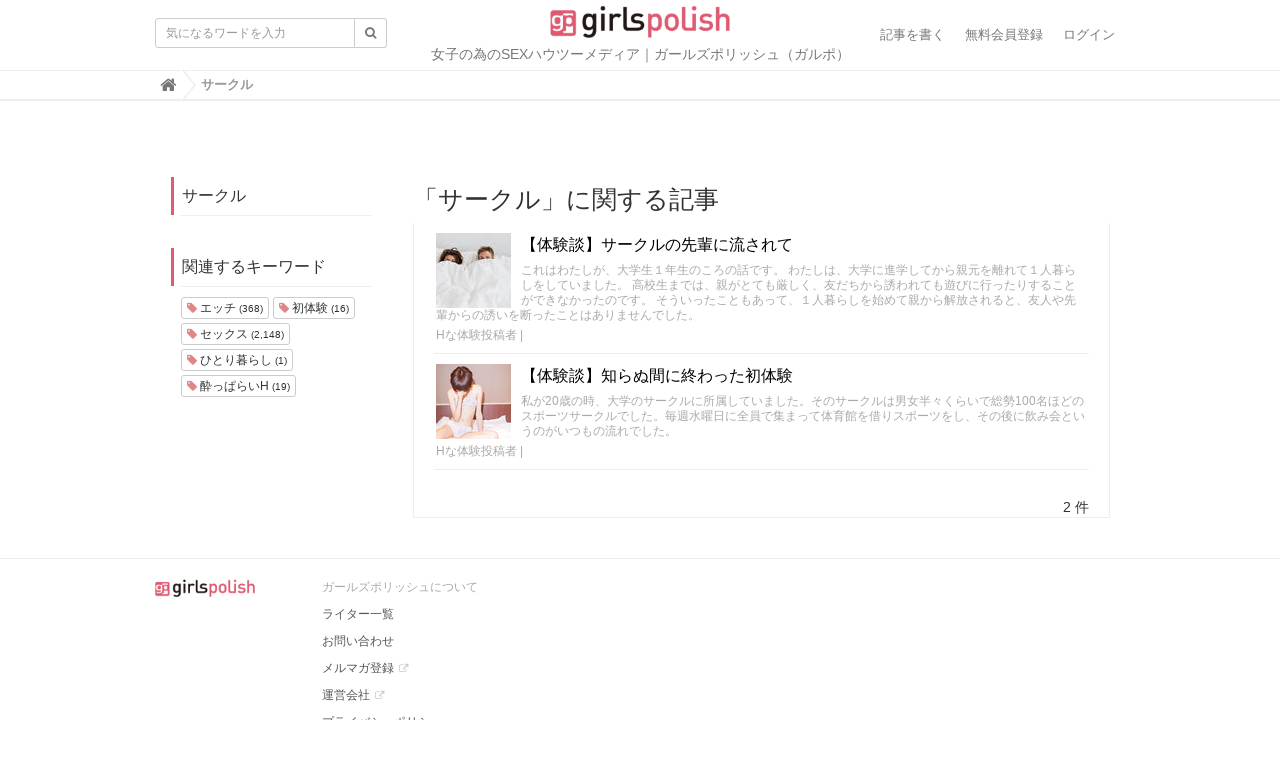

--- FILE ---
content_type: text/html; charset=utf-8
request_url: http://girlspolish.jp/tags/%E3%82%B5%E3%83%BC%E3%82%AF%E3%83%AB
body_size: 8158
content:
<!DOCTYPE html>

<html>
  <head>
    <meta charset="UTF-8">
    <title>サークル - ガールズポリッシュ</title>
    <link rel="stylesheet" href="//maxcdn.bootstrapcdn.com/font-awesome/4.6.3/css/font-awesome.min.css">
    <link rel="stylesheet" media="screen" href="/clipkit/stylesheets/application-1.0.css?20180219">
    <script src="/clipkit/javascripts/default-1.0.js"></script>
    <link href="http://girlspolish.jp/system/sites/favicons/000/000/002/square/acaf5cc9-d7b6-4b04-87db-f394f2416bb3.png?1559611747" rel="shortcut icon" type="image/vnd.microsoft.icon">
    <link rel="apple-touch-icon" href="http://girlspolish.jp/system/sites/touch_icons/000/000/002/square/39c80aee-0b93-48fa-994b-42aa6ed5e3af.png?1559611747">
    
    <link href="http://girlspolish.jp/system/sites/favicons/000/000/002/square/acaf5cc9-d7b6-4b04-87db-f394f2416bb3.png?1559611747" rel="shortcut icon" type="image/vnd.microsoft.icon">
<link rel="apple-touch-icon" href="http://girlspolish.jp/system/sites/touch_icons/000/000/002/square/39c80aee-0b93-48fa-994b-42aa6ed5e3af.png?1559611747">

  <!-- タグページ用HEAD -->
  <link rel="canonical" href="http://girlspolish.jp/tags/%E3%82%B5%E3%83%BC%E3%82%AF%E3%83%AB">
  <meta name="description" content="">
  <meta name="twitter:card" content="summary">
  <meta name="twitter:domain" content="girlspolish.jp">
  <meta name="twitter:title" content="サークル - ガールズポリッシュ">
  <meta name="twitter:image" content="http://girlspolish.jp/clipkit/images/medium/missing.png">
  <meta name="twitter:description" content="">
  <meta property="og:site_name" content="ガールズポリッシュ">
  <meta property="og:title" content="サークル">
  <meta property="og:description" content="">
  <meta property="og:type" content="website">
  <meta property="og:url" content="http://girlspolish.jp/tags/%E3%82%B5%E3%83%BC%E3%82%AF%E3%83%AB">
  <meta property="og:image" content="http://girlspolish.jp/clipkit/images/medium/missing.png">


<meta name="google-site-verification" content="kfC0TrMdXT9DFvcShgcvHdc1-Vkt4A0XsOnpNASjbXQ" />
<script src="//code.jquery.com/ui/1.11.0/jquery-ui.js"></script>
<link rel="stylesheet" href="//code.jquery.com/ui/1.11.0/themes/smoothness/jquery-ui.css"><!-- jQueryUI css -->
<script>
  $(function() {
    $( "#tab-container" ).tabs();
  });
</script>

<style type="text/css">
  
  /* ＰＣ画像100%表示にする */
  
  .item_image img.item-image, .item_miil img.item-image, .item_instagram_direct img.item-image, .item_getty img.item-image, .item_clipbox img.item-image
  {
  max-width: 100%;
  max-height: 100%;
    }
  
 /* スマホヘッダの色変更 */
  
  .navbar {
    background: #fff !important;
}

  
/* スマホ　上部固定メニュー高さ調整 */  

  .navbar {
    min-height: 55px !important; 
}
  
 /* スマホ　コンテンツの上部余白（固定メニュー高さ調整による） */

  #sb-site {

    padding-top: 55px !important;
}
  
  
 
  /* スマホヘッダの検索・メニューの色 */
   

.fa-inverse {
    color: #ee5d76 !important;
}
  
 /* スマホ　検索・メニュー　テキスト部分 */
  
  .search_menu_text{
    font-size:0.7em;
    color:#ee5d76;
    padding:5%;
  }
  
 
  .sb-toggle-left {
    padding: 0;
    width: 40px;
    height: 40px;
}
  
  .nav-right {
    padding: 0;
    width: 40px;
    height: 40px;
}
  
  /* ＰＣサブタイトル調整 */
  
.subtitle_pc {
	font-size:0.75em;
    padding-top: 30px;
  }
  
  
  .navbar-brand {
line-height: 0;
}
  


/* ロゴ画像サイズ */
.navbar .navbar-brand img {
    position: absolute;
    top: 5px;
    right: 0;
    left: 0;
    margin: auto !important;
    margin: auto;
    width: 180px;
    height: auto !important;
}
  
  
  /* スクロール消し */
  
  .articles-lg .list-group-item .list-group-item-text, .articles-sm .list-group-item .list-group-item-text {
		overflow:visible;

}
  
  /* アイコン */
  .panel-fancy .more .fa-play-circle {
    color: #DF5B72;
}
  
    /* 見出し線 */
  .panel-fancy .panel-heading {
    border-left: 3px solid #DF5B72;
}
  
  /* フォント調整 */
  body {
    font-family: 'Hiragino Kaku Gothic Pro','ヒラギノ角ゴ Pro W3','メイリオ',Meiryo,'ＭＳ Ｐゴシック',sans-serif;
}
  
  
  
  /* カテゴリフォント */
   .nav-fancy {
    font-size: 12px;
}
 
   /* ランキングアイコン */
  
.articles-sm .rank {
    background: #DF5B72;
}
  
   /*文字装飾デザイン変更*/
      .decoration-01 {
      font-weight: bold;
      color:#d43f3a;
      font-size:1.2em;
      }
      .decoration-02 {
      background:linear-gradient(transparent 60%, #fff68e 60%);
      color: #333333;
      }
      .decoration-03 {
      color: rgb(255, 102, 0);
      background:none;
      padding:0px;
      } 
  
</style>



<link rel="stylesheet" media="screen" href="" />



<!-- Juicer -->
<script src="//kitchen.juicer.cc/?color=qOH6VAHjJPA=" async></script>


<!--//////////////////////////////////////////////////////////////-->
	<script type="text/javascript">

		// -------------------------------------------------------------------------------
		// ▼「続きを読む」ボタン用スクリプト（※ボタンが複数あっても、記述はこれ1つだけ）
		// -------------------------------------------------------------------------------
		function showMore(btn) {
			var targetId = btn.getAttribute("href").slice(1);			// 表示対象のid名をhref属性値から得る
			document.getElementById(targetId).style.display = "block";	// 表示対象の非表示状態を解除
			btn.parentNode.style.display = "none";						// 続きを読むボタンを消す
          document.getElementById("disp").style.display="none";
			return false;												// リンクとして機能しないようfalseを返す
		}


	</script>
	<style type="text/css">

		/* ---------------------------- */
		/* ▼「続きを読む」ボタンの装飾 */
		/* ---------------------------- */
		/* ▽ボタンとマスク(グラデーション)を掲載するボックス */
		.readmore-button-box {

			/* ↓※以下は古いブラウザでグラデーションを表示するための各種対策 */
			background: -webkit-gradient(top, rgba(255,255,255,0.5), white); /* Chrome,Safari */
			background: -moz-linear-gradient(top, rgba(255,255,255,0.5), white); /* Firefox */
			background: -o-linear-gradient(top, rgba(255,255,255,0.5), white); /* Opera */
			background: -ms-linear-gradient(top, rgba(255,255,255,0.5), white); /* IE10 */
			filter:progid:DXImageTransform.Microsoft.Gradient(GradientType=0,StartColorStr=#80ffffff,EndColorStr=#ffffffff); /* IE9- */
			/* ↑ここまで */

			text-align: center;
			background-image: linear-gradient( 180deg, rgba(255,255,255,0.5), white );	/* 上から下へ：[白色半透明]から[白色]へグラデーション */
			padding-top: 4.5em;	/* ボタンの上側でグラデーションを見せる距離(長さ) */
			margin-top: -6.5em;	/* ボックスを上側に重ねる距離(長さ) */
			position: relative;	/* ボックス全体を上に重ねるために必要 */
		}
		/* ▽リンクを「続きを読む」ボタンの形に装飾 */
		.readmore-button-box a {
			background-color: #df5a71;	/* ボタンの色(濃い赤) */
			color: white;				/* ボタンの文字色(白) */
			border-radius: 8px;		/* 角丸の半径 */
			padding: 1em;		/* 内側の余白 */
			width:95%;
			display: inline-block;		/* ボタン全体をクリック可能に */
			font-weight: bold;			/* ボタンの文字を太字に */
			font-size: 1.2em;			/* ボタンの文字サイズ */
		}
		.readmore-button-box a:hover {
			background-color: red;		/* ボタンにマウスが乗ったら明るい赤色に */
		}

		/* -------------------- */
		/* ▼「続き」領域の装飾 */
		/* -------------------- */
		.readmore-area {
			display: none;	/* デフォルトでは非表示にしておく（※これはCSSではなくスクリプト側で処理する方が望ましいですが、ここでは解説を簡単にするためにCSSで記述。jQuery使用版サンプルではスクリプトで処理しています。） */
		}
      

	</style>

<!--//////////////////////////////////////////////////////////////-->


<!-- アナリティクス -->


<script>
  (function(i,s,o,g,r,a,m){i['GoogleAnalyticsObject']=r;i[r]=i[r]||function(){
  (i[r].q=i[r].q||[]).push(arguments)},i[r].l=1*new Date();a=s.createElement(o),
  m=s.getElementsByTagName(o)[0];a.async=1;a.src=g;m.parentNode.insertBefore(a,m)
  })(window,document,'script','https://www.google-analytics.com/analytics.js','ga');

  ga('create', 'UA-79741021-1', 'auto');
  ga('send', 'pageview');

</script>



<!-- ランダム広告 -->

<SCRIPT src="/system/resources/assets/000/000/082/original/aaa_randomad.js?1470797569"></SCRIPT>

<!-- フェイスブック -->
<!-- Facebook Pixel Code -->
<script>
!function(f,b,e,v,n,t,s){if(f.fbq)return;n=f.fbq=function(){n.callMethod?
n.callMethod.apply(n,arguments):n.queue.push(arguments)};if(!f._fbq)f._fbq=n;
n.push=n;n.loaded=!0;n.version='2.0';n.queue=[];t=b.createElement(e);t.async=!0;
t.src=v;s=b.getElementsByTagName(e)[0];s.parentNode.insertBefore(t,s)}(window,
document,'script','https://connect.facebook.net/en_US/fbevents.js');
fbq('track', 'ViewContent');
fbq('init', '323063598041143');
fbq('track', "PageView");</script>
<noscript><img height="1" width="1" style="display:none"
src="https://www.facebook.com/tr?id=323063598041143&ev=PageView&noscript=1"
/></noscript>
<!-- End Facebook Pixel Code -->


<!-- User Heat Tag -->
<script type="text/javascript">
(function(add, cla){window['UserHeatTag']=cla;window[cla]=window[cla]||function(){(window[cla].q=window[cla].q||[]).push(arguments)},window[cla].l=1*new Date();var ul=document.createElement('script');var tag = document.getElementsByTagName('script')[0];ul.async=1;ul.src=add;tag.parentNode.insertBefore(ul,tag);})('//uh.nakanohito.jp/uhj2/uh.js', '_uhtracker');_uhtracker({id:'uhIC1qfzPv'});
</script>
<!-- End User Heat Tag -->


<!-- Google Tag Manager -->
<script>(function(w,d,s,l,i){w[l]=w[l]||[];w[l].push({'gtm.start':
new Date().getTime(),event:'gtm.js'});var f=d.getElementsByTagName(s)[0],
j=d.createElement(s),dl=l!='dataLayer'?'&l='+l:'';j.async=true;j.src=
'https://www.googletagmanager.com/gtm.js?id='+i+dl;f.parentNode.insertBefore(j,f);
})(window,document,'script','dataLayer','GTM-NGKSW5J');</script>
<!-- End Google Tag Manager -->
  <meta name="csrf-param" content="authenticity_token" />
<meta name="csrf-token" content="byZtDgfew7z2qs9L7ZoauLm/DqTIrbQUR9/geup7O6KEYuMHGQCyENBl1Rwci14cdP3v6XAM1kZkoZ6M6/X2IA==" /><script>window.routing_root_path = '';
window.site_name = 'media';
I18n.defaultLocale = 'ja';
I18n.locale = 'ja';</script></head>
  <body class="device-desktop">
    <!-- Google Tag Manager (noscript) -->
<noscript><iframe src="https://www.googletagmanager.com/ns.html?id=GTM-NGKSW5J"
height="0" width="0" style="display:none;visibility:hidden"></iframe></noscript>
<!-- End Google Tag Manager (noscript) -->


<nav class="navbar navbar-default navbar-top" role="navigation">
  <div class="container">
    <div class="navbar-brand">
      
        <a href="/" title="ガールズポリッシュ">
          <img src="/system/sites/logos/000/000/002/logo_sm/920df969-c704-47cc-9b4e-688c6009ed1a.png?1559611746" alt="ガールズポリッシュ"></a>
      
      
 <center><div class="subtitle_pc">女子の為のSEXハウツーメディア｜ガールズポリッシュ（ガルポ）
</div></center> 
    </div>

    <button type="button" class="navbar-toggle"
        data-toggle="collapse" data-target=".navbar-ex1-collapse">
      <span class="sr-only">Toggle navigation</span>
      <span class="icon-bar"></span>
      <span class="icon-bar"></span>
      <span class="icon-bar"></span>
    </button>
    <div class="collapse navbar-collapse navbar-ex1-collapse">
      <form action="/media/search" role="search"
          class="navbar-form navbar-left navbar-input-group">
        <div class="input-group">
          <input type="text" class="form-control input-sm" id="nav-keyword-search"　
          placeholder="気になるワードを入力" name="q" value="">
          <button class="btn btn-default btn-sm" type="submit">
            <span class="fa fa-search text-muted"></span>
          </button>
        </div>
      </form>
      

      
      
      <ul class="nav navbar-nav navbar-right">
        
          <li><a href="/media/works/articles">記事を書く</a></li>
          <li><a href="/users/sign_up">無料会員登録</a></li>
          <li><a href="/users/sign_in">ログイン</a></li>
        
      </ul>
    </div>
  </div>
  

  
  
    <div class="header-breadcrumb hidden-xs">

      <div class="container">

        <ul class="breadcrumb">
          

         <li itemscope="itemscope" itemtype="http://data-vocabulary.org/Breadcrumb"><a href="/" itemprop="url"><span itemprop="title"><i class="fa fa-lg">&#xf015;</i><span class="sr-only">Home</span></span></a></li><li><strong class="breadcrumb-title">サークル</strong></li>
        </ul>
      </div>
    </div>
  
</nav>
<script>
  function getUrlVars() {
    var vars = [], max = 0, hash = "", array = "";
    var url = window.location.search;
    hash  = url.slice(1).split('&'); max = hash.length;
    for (var i = 0; i < max; i++) {
      array = hash[i].split('='); vars.push(array[0]); vars[array[0]] = array[1];
    }
    return vars;
  }
  var val = getUrlVars();
  if (val['q']) document.getElementById('nav-keyword-search').value = decodeURIComponent(val['q']).replace('+', ' ');
</script>
    <div id="sb-site">
      
        <div class="content container">
  <div class="row row-offcanvas row-offcanvas-left">
    <div class="col-sm-12">
      <div class="content">
        <div class="row">
          <div class="col-sm-3">
            <div class="panel panel-fancy tag-head">
              <div class="panel-heading">
                <div class="panel-title">サークル</div>
              </div>
              <div class="panel-body">
                
                
                  <p>
                    
                  </p>
                
              </div>
            </div>
            
              <div class="panel panel-fancy related-tags">
                <div class="panel-heading hidden-xs">
                  <div class="panel-title">関連するキーワード</div>
                </div>
                <div class="panel-body">
                  <div class="tags">
                    
                      <a href="/tags/%E3%82%A8%E3%83%83%E3%83%81" class="btn btn-default btn-xs">
                        <span class="fa fa-tag text-muted"> </span> エッチ <small>(368)</small>
                      </a>
                    
                      <a href="/tags/%E5%88%9D%E4%BD%93%E9%A8%93" class="btn btn-default btn-xs">
                        <span class="fa fa-tag text-muted"> </span> 初体験 <small>(16)</small>
                      </a>
                    
                      <a href="/tags/%E3%82%BB%E3%83%83%E3%82%AF%E3%82%B9" class="btn btn-default btn-xs">
                        <span class="fa fa-tag text-muted"> </span> セックス <small>(2,148)</small>
                      </a>
                    
                      <a href="/tags/%E3%81%B2%E3%81%A8%E3%82%8A%E6%9A%AE%E3%82%89%E3%81%97" class="btn btn-default btn-xs">
                        <span class="fa fa-tag text-muted"> </span> ひとり暮らし <small>(1)</small>
                      </a>
                    
                      <a href="/tags/%E9%85%94%E3%81%A3%E3%81%B1%E3%82%89%E3%81%84H" class="btn btn-default btn-xs">
                        <span class="fa fa-tag text-muted"> </span> 酔っぱらいH <small>(19)</small>
                      </a>
                    
                  </div>
                </div>
              </div>
            
          </div>
          <div class="col-sm-9">
            <div class="page-header">
              <h1 class="hidden-xs">「サークル」に関する記事</h1>
              <div class="list-group articles-lg">
                
                
                  
                    <div class="list-group-item clearfix">
                      <a href="/articles/pSq93">
                        <img src="/system/item_getties/images/000/085/871/thumb/d3151179-cb73-40a5-9ddb-92f65f6d4f70.jpg?1510108985" alt="【体験談】サークルの先輩に流されて" class="pull-left">
                        <h4 class="list-group-item-heading">【体験談】サークルの先輩に流されて</h4>
                      </a>
                      <div class="list-group-item-text">
                        これはわたしが、大学生１年生のころの話です。

わたしは、大学に進学してから親元を離れて１人暮らしをしていました。

高校生までは、親がとても厳しく、友だちから誘われても遊びに行ったりすることができなかったのです。

そういったこともあって、１人暮らしを始めて親から解放されると、友人や先輩からの誘いを断ったことはありませんでした。
                        <div class="curator">
                          <a href="/authors/u88UW">Hな体験投稿者</a> |
                          <!--<span class="num-views">
                            6,480 <small>view</small>
                          </span>-->
                        </div>
                      </div>
                    </div>
                  
                    <div class="list-group-item clearfix">
                      <a href="/articles/zGzAY">
                        <img src="/system/item_getties/images/000/060/933/thumb/dd1ed189-453a-47b2-bc4a-2f647ad374df.jpg?1487827422" alt="【体験談】知らぬ間に終わった初体験" class="pull-left">
                        <h4 class="list-group-item-heading">【体験談】知らぬ間に終わった初体験</h4>
                      </a>
                      <div class="list-group-item-text">
                        私が20歳の時、大学のサークルに所属していました。そのサークルは男女半々くらいで総勢100名ほどのスポーツサークルでした。毎週水曜日に全員で集まって体育館を借りスポーツをし、その後に飲み会というのがいつもの流れでした。
                        <div class="curator">
                          <a href="/authors/u88UW">Hな体験投稿者</a> |
                          <!--<span class="num-views">
                            1,550 <small>view</small>
                          </span>-->
                        </div>
                      </div>
                    </div>
                  
                <div class="clearfix paginate text-center"><div class="pull-right num-lines">2 件</div>
</div>
              </div>
            </div>
          </div>
        </div>
      </div>
    </div>
  </div>
</div>
      
    </div>
    <div id="footer">
      <div class="footer">
        <div class="footer1">
  <div class="container">
    <div class="row">
      <div class="col-sm-2">
        <a href="/"><img src="/system/sites/logos/000/000/002/logo_sm/920df969-c704-47cc-9b4e-688c6009ed1a.png?1559611746" style="width:100px;"></a>
      </div>
      <div class="col-sm-10">
        <p>ガールズポリッシュについて</p>
        <ul class="list-unstyled">
          <li><a href="http://girlspolish.jp/users">ライター一覧</a></li>
          <li><a href="http://girlspolish.jp/contact">お問い合わせ</a></li>
          <li><a href="http://girlspolish.net/" target="_blank">メルマガ登録</a></li>
          <li><a href="http://bislines.com/" target="_blank">運営会社</a></li>
          <li><a href="http://girlspolish.jp/privacy">プライバシーポリシー</a></li>
          <li><a href="http://girlspolish.jp/term">利用規約</a></li>
          <li><a href="http://girlspolish.jp/contact">リリースの送付はこちら</a></li>
        </ul>
      </div>
    </div>
  </div>
</div>
<div class="footer2">
  <div class="container">
    <div class="row">
      <div class="col-sm-5 text-right">Copyright &copy; ガールズポリッシュ</div>
    </div>
  </div>
</div>

<div class="modal">
<!--	<p><img src="/system/resources/assets/000/000/120/original/s_waku_img.png?1481513443"></p>
	<p><img src="/system/resources/assets/000/000/120/original/s_waku_img.png?1481513443"></p>
	<p><img src="/system/resources/assets/000/000/121/original/s_yes_img.png?1481513446"></p>
	<p><img src="/system/resources/assets/000/000/119/original/s_no_img.png?1481513443"></p>
-->
  <p>
	<a class="close_modal"><img src="/system/resources/assets/000/000/124/original/s_yes_img2.png?1481525218" ></a>
	<a href="http://www.google.co.jp/"><img src="/system/resources/assets/000/000/122/original/s_no_img2.png?1481525218"  ></a>
  </p>
</div><!-- /modal -->
      </div>
    </div>
    <script src="/clipkit/javascripts/application-1.0.js" async></script>
  <script src="/clipkit_assets/beacon-88897fd0b33180e3e7ac10fd1b15c916090be86da2117f16115cc3ebc5f3edac.js" async="async" id="clipkit-beacon" data-page-type="tag" data-page-id="307" data-url="/tags/%E3%82%B5%E3%83%BC%E3%82%AF%E3%83%AB" data-href="http://girlspolish.jp/media/beacon"></script><script async="async" src="//b.clipkit.co/"></script>

<!--Clipkit(R) version 8.15.1 Copyright (C) 2019 Ragru, Inc.-->

</body>
</html>


--- FILE ---
content_type: application/javascript
request_url: http://girlspolish.jp/system/resources/assets/000/000/082/original/aaa_randomad.js?1470797569
body_size: 1082
content:
// ランダム広告
function randomAdv() {
  m = 0, x = 0, y = 0;
  ad  = new Array();
  adv = new Array();
  hit = new Array();

  // hitには相対確率を入れる
  // 完全にランダムにするなら全部"1"にする
  // advには、広告のタグを入れる。改行はしないようにする
  // 広告を増やしたりする場合は、"[ ]"の数字が0から順になるようにする
  hit[0] = 4; adv[0] = '⇒<a href="//ck.jp.ap.valuecommerce.com/servlet/referral?sid=3302532&pid=884257457" target="_blank" rel="nofollow"><img src="//ad.jp.ap.valuecommerce.com/servlet/gifbanner?sid=3302532&pid=884257457" height="1" width="1" border="0">思わずキスしたくなる唇！キス専用美容液</a>';
  hit[1] = 2; adv[1] = '⇒<a href="//ck.jp.ap.valuecommerce.com/servlet/referral?sid=3302532&pid=884257460" target="_blank" rel="nofollow"><img src="//ad.jp.ap.valuecommerce.com/servlet/gifbanner?sid=3302532&pid=884257460" height="1" width="1" border="0">エルシーコスメ＆ラブグッズ体験談</a>';
  hit[2] = 2; adv[2] = '⇒<a href="//ck.jp.ap.valuecommerce.com/servlet/referral?sid=3302532&pid=884199343" target="_blank" rel="nofollow"><img src="//ad.jp.ap.valuecommerce.com/servlet/gifbanner?sid=3302532&pid=884199343" height="1" width="1" border="0">★全巻無料★女性のためのエッチ漫画１００作品以上！</a>';
  hit[3] = 3; adv[3] = '⇒<a href="//ck.jp.ap.valuecommerce.com/servlet/referral?sid=3302532&pid=884257472" target="_blank" rel="nofollow"><img src="//ad.jp.ap.valuecommerce.com/servlet/gifbanner?sid=3302532&pid=884257472" height="1" width="1" border="0">使った人がキレイを感じています！anan掲載ラブグッズ</a>';
  hit[4] = 5; adv[4] = '⇒<a href="//ck.jp.ap.valuecommerce.com/servlet/referral?sid=3302532&pid=884257524" target="_blank" rel="nofollow"><img src="//ad.jp.ap.valuecommerce.com/servlet/gifbanner?sid=3302532&pid=884257524" height="1" width="1" border="0">【無料】恋愛心理テスト・Ｈ検定♪あなたのＨ度は？</a>';
  hit[5] = 4; adv[5] = '⇒<span style="color:#1A58C7;"><a href="http://bi-up.net/user_data/ab.php?ad=20160722132783261">デリケートゾーンのにおいとはサヨナラしよう。</a></span>';

  for(i=0; i<=hit.length - 1; i++) {
    m += hit[i];
  }
  n = Math.floor(Math.random() * m);
  n++;
  for(i=0; i<=hit.length - 1; i++) {
    x = y;
    y += hit[i];
    if(x<n && n<=y) ad = adv[i];
  }
  document.write(ad);
}

--- FILE ---
content_type: application/javascript
request_url: https://in.treasuredata.com/js/v3/global_id?callback=TreasureJSONPCallback1
body_size: 124
content:
typeof TreasureJSONPCallback1 === 'function' && TreasureJSONPCallback1({"global_id":"aa657039-7a36-46e4-bcb5-a59a7df28b83"});

--- FILE ---
content_type: text/plain
request_url: https://www.google-analytics.com/j/collect?v=1&_v=j102&a=57985667&t=pageview&_s=1&dl=http%3A%2F%2Fgirlspolish.jp%2Ftags%2F%25E3%2582%25B5%25E3%2583%25BC%25E3%2582%25AF%25E3%2583%25AB&ul=en-us%40posix&dt=%E3%82%B5%E3%83%BC%E3%82%AF%E3%83%AB%20-%20%E3%82%AC%E3%83%BC%E3%83%AB%E3%82%BA%E3%83%9D%E3%83%AA%E3%83%83%E3%82%B7%E3%83%A5&sr=1280x720&vp=1280x720&_u=IEBAAEABAAAAACAAI~&jid=1034586081&gjid=703463470&cid=83013779.1768846325&tid=UA-79741021-1&_gid=1177646311.1768846325&_r=1&_slc=1&z=240551487
body_size: -449
content:
2,cG-WP3CXSKT0H